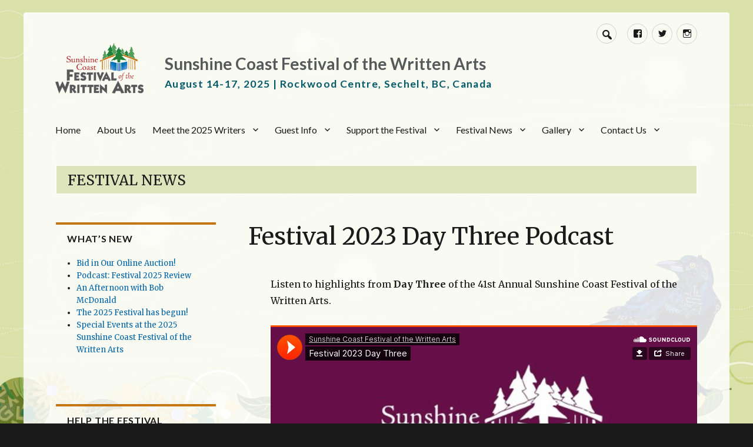

--- FILE ---
content_type: text/html
request_url: https://writersfestival.ca/2023/festival-2023-day-three-podcast/
body_size: 9635
content:
<!DOCTYPE html>
<html lang="en-CA" class="no-js">
<head>
<meta charset="UTF-8">
<meta name="viewport" content="width=device-width, initial-scale=1">
<link rel="profile" href="https://gmpg.org/xfn/11">
<script>(function(html){html.className = html.className.replace(/\bno-js\b/,'js')})(document.documentElement);</script>
<meta name='robots' content='index, follow, max-image-preview:large, max-snippet:-1, max-video-preview:-1' />
<style>img:is([sizes="auto" i], [sizes^="auto," i]) { contain-intrinsic-size: 3000px 1500px }</style>
<script data-no-defer="1" data-ezscrex="false" data-cfasync="false" data-pagespeed-no-defer data-cookieconsent="ignore">
var ctPublicFunctions = {"_ajax_nonce":"aabde90d48","_rest_nonce":"da0ed58360","_ajax_url":"\/site\/wp-admin\/admin-ajax.php","_rest_url":"https:\/\/writersfestival.ca\/wp-json\/","data__cookies_type":"native","data__ajax_type":"rest","data__bot_detector_enabled":0,"data__frontend_data_log_enabled":1,"cookiePrefix":"","wprocket_detected":false,"host_url":"writersfestival.ca","text__ee_click_to_select":"Click to select the whole data","text__ee_original_email":"The complete one is","text__ee_got_it":"Got it","text__ee_blocked":"Blocked","text__ee_cannot_connect":"Cannot connect","text__ee_cannot_decode":"Can not decode email. Unknown reason","text__ee_email_decoder":"CleanTalk email decoder","text__ee_wait_for_decoding":"The magic is on the way!","text__ee_decoding_process":"Please wait a few seconds while we decode the contact data."}
</script>
<script data-no-defer="1" data-ezscrex="false" data-cfasync="false" data-pagespeed-no-defer data-cookieconsent="ignore">
var ctPublic = {"_ajax_nonce":"aabde90d48","settings__forms__check_internal":"0","settings__forms__check_external":"0","settings__forms__force_protection":0,"settings__forms__search_test":"1","settings__data__bot_detector_enabled":0,"settings__sfw__anti_crawler":0,"blog_home":"https:\/\/writersfestival.ca\/","pixel__setting":"0","pixel__enabled":false,"pixel__url":null,"data__email_check_before_post":"1","data__email_check_exist_post":0,"data__cookies_type":"native","data__key_is_ok":true,"data__visible_fields_required":true,"wl_brandname":"Anti-Spam by CleanTalk","wl_brandname_short":"CleanTalk","ct_checkjs_key":"e95a284ccea6887bb6c210f76c328f615824938d344faa9f45535cc60ce955d6","emailEncoderPassKey":"951fe9ee4a82abadc744988eea95c3fc","bot_detector_forms_excluded":"W10=","advancedCacheExists":true,"varnishCacheExists":false,"wc_ajax_add_to_cart":false}
</script>
<!-- This site is optimized with the Yoast SEO plugin v26.1.1 - https://yoast.com/wordpress/plugins/seo/ -->
<title>Festival 2023 Day Three Podcast - Sunshine Coast Festival of the Written Arts</title>
<link rel="canonical" href="https://writersfestival.ca/2023/festival-2023-day-three-podcast/" />
<meta property="og:locale" content="en_US" />
<meta property="og:type" content="article" />
<meta property="og:title" content="Festival 2023 Day Three Podcast - Sunshine Coast Festival of the Written Arts" />
<meta property="og:description" content="Listen to highlights from Day Three of the 41st Annual Sunshine Coast Festival of the Written Arts." />
<meta property="og:url" content="https://writersfestival.ca/2023/festival-2023-day-three-podcast/" />
<meta property="og:site_name" content="Sunshine Coast Festival of the Written Arts" />
<meta property="article:publisher" content="https://www.facebook.com/Sunshine-Coast-Festival-of-the-Written-Arts-118566608180057/?ref=ts" />
<meta property="article:published_time" content="2023-08-20T23:46:53+00:00" />
<meta property="article:modified_time" content="2023-08-26T00:45:38+00:00" />
<meta name="author" content="Marisa Alps" />
<meta name="twitter:card" content="summary_large_image" />
<meta name="twitter:creator" content="@SCFWA" />
<meta name="twitter:site" content="@SCFWA" />
<meta name="twitter:label1" content="Written by" />
<meta name="twitter:data1" content="Marisa Alps" />
<meta name="twitter:label2" content="Est. reading time" />
<meta name="twitter:data2" content="1 minute" />
<script type="application/ld+json" class="yoast-schema-graph">{"@context":"https://schema.org","@graph":[{"@type":"Article","@id":"https://writersfestival.ca/2023/festival-2023-day-three-podcast/#article","isPartOf":{"@id":"https://writersfestival.ca/2023/festival-2023-day-three-podcast/"},"author":{"name":"Marisa Alps","@id":"https://writersfestival.ca/#/schema/person/fd6c50408f7f11511ae3ff4e874f6219"},"headline":"Festival 2023 Day Three Podcast","datePublished":"2023-08-20T23:46:53+00:00","dateModified":"2023-08-26T00:45:38+00:00","mainEntityOfPage":{"@id":"https://writersfestival.ca/2023/festival-2023-day-three-podcast/"},"wordCount":47,"publisher":{"@id":"https://writersfestival.ca/#organization"},"articleSection":["Podcast"],"inLanguage":"en-CA"},{"@type":"WebPage","@id":"https://writersfestival.ca/2023/festival-2023-day-three-podcast/","url":"https://writersfestival.ca/2023/festival-2023-day-three-podcast/","name":"Festival 2023 Day Three Podcast - Sunshine Coast Festival of the Written Arts","isPartOf":{"@id":"https://writersfestival.ca/#website"},"datePublished":"2023-08-20T23:46:53+00:00","dateModified":"2023-08-26T00:45:38+00:00","breadcrumb":{"@id":"https://writersfestival.ca/2023/festival-2023-day-three-podcast/#breadcrumb"},"inLanguage":"en-CA","potentialAction":[{"@type":"ReadAction","target":["https://writersfestival.ca/2023/festival-2023-day-three-podcast/"]}]},{"@type":"BreadcrumbList","@id":"https://writersfestival.ca/2023/festival-2023-day-three-podcast/#breadcrumb","itemListElement":[{"@type":"ListItem","position":1,"name":"Home","item":"https://writersfestival.ca/"},{"@type":"ListItem","position":2,"name":"Festival News","item":"https://writersfestival.ca/festival-news/"},{"@type":"ListItem","position":3,"name":"Festival 2023 Day Three Podcast"}]},{"@type":"WebSite","@id":"https://writersfestival.ca/#website","url":"https://writersfestival.ca/","name":"Sunshine Coast Festival of the Written Arts","description":"August 14-17, 2025 | Rockwood Centre, Sechelt, BC, Canada","publisher":{"@id":"https://writersfestival.ca/#organization"},"potentialAction":[{"@type":"SearchAction","target":{"@type":"EntryPoint","urlTemplate":"https://writersfestival.ca/?s={search_term_string}"},"query-input":{"@type":"PropertyValueSpecification","valueRequired":true,"valueName":"search_term_string"}}],"inLanguage":"en-CA"},{"@type":"Organization","@id":"https://writersfestival.ca/#organization","name":"Sunshine Coast Festival of the Written Arts","url":"https://writersfestival.ca/","logo":{"@type":"ImageObject","inLanguage":"en-CA","@id":"https://writersfestival.ca/#/schema/logo/image/","url":"https://writersfestival.ca/site/wp-content/uploads/2017/04/logo2013.png","contentUrl":"https://writersfestival.ca/site/wp-content/uploads/2017/04/logo2013.png","width":293,"height":169,"caption":"Sunshine Coast Festival of the Written Arts"},"image":{"@id":"https://writersfestival.ca/#/schema/logo/image/"},"sameAs":["https://www.facebook.com/Sunshine-Coast-Festival-of-the-Written-Arts-118566608180057/?ref=ts","https://x.com/SCFWA"]},{"@type":"Person","@id":"https://writersfestival.ca/#/schema/person/fd6c50408f7f11511ae3ff4e874f6219","name":"Marisa Alps","image":{"@type":"ImageObject","inLanguage":"en-CA","@id":"https://writersfestival.ca/#/schema/person/image/","url":"https://secure.gravatar.com/avatar/8d0aff1b00ab98483a8af21b3dd393cef7be86ca48f517ab7c73a2d39cee23a0?s=96&d=identicon&r=g","contentUrl":"https://secure.gravatar.com/avatar/8d0aff1b00ab98483a8af21b3dd393cef7be86ca48f517ab7c73a2d39cee23a0?s=96&d=identicon&r=g","caption":"Marisa Alps"}}]}</script>
<!-- / Yoast SEO plugin. -->
<link rel='dns-prefetch' href='//fonts.googleapis.com' />
<link rel="alternate" type="application/rss+xml" title="Sunshine Coast Festival of the Written Arts &raquo; Feed" href="https://writersfestival.ca/feed/" />
<link rel="alternate" type="application/rss+xml" title="Sunshine Coast Festival of the Written Arts &raquo; Comments Feed" href="https://writersfestival.ca/comments/feed/" />
<link rel='stylesheet' id='wp-block-library-css' href='//writersfestival.ca/site/wp-content/cache/wpfc-minified/9lvyl402/8f7i1.css' media='all' />
<style id='wp-block-library-theme-inline-css'>
.wp-block-audio :where(figcaption){color:#555;font-size:13px;text-align:center}.is-dark-theme .wp-block-audio :where(figcaption){color:#ffffffa6}.wp-block-audio{margin:0 0 1em}.wp-block-code{border:1px solid #ccc;border-radius:4px;font-family:Menlo,Consolas,monaco,monospace;padding:.8em 1em}.wp-block-embed :where(figcaption){color:#555;font-size:13px;text-align:center}.is-dark-theme .wp-block-embed :where(figcaption){color:#ffffffa6}.wp-block-embed{margin:0 0 1em}.blocks-gallery-caption{color:#555;font-size:13px;text-align:center}.is-dark-theme .blocks-gallery-caption{color:#ffffffa6}:root :where(.wp-block-image figcaption){color:#555;font-size:13px;text-align:center}.is-dark-theme :root :where(.wp-block-image figcaption){color:#ffffffa6}.wp-block-image{margin:0 0 1em}.wp-block-pullquote{border-bottom:4px solid;border-top:4px solid;color:currentColor;margin-bottom:1.75em}.wp-block-pullquote cite,.wp-block-pullquote footer,.wp-block-pullquote__citation{color:currentColor;font-size:.8125em;font-style:normal;text-transform:uppercase}.wp-block-quote{border-left:.25em solid;margin:0 0 1.75em;padding-left:1em}.wp-block-quote cite,.wp-block-quote footer{color:currentColor;font-size:.8125em;font-style:normal;position:relative}.wp-block-quote:where(.has-text-align-right){border-left:none;border-right:.25em solid;padding-left:0;padding-right:1em}.wp-block-quote:where(.has-text-align-center){border:none;padding-left:0}.wp-block-quote.is-large,.wp-block-quote.is-style-large,.wp-block-quote:where(.is-style-plain){border:none}.wp-block-search .wp-block-search__label{font-weight:700}.wp-block-search__button{border:1px solid #ccc;padding:.375em .625em}:where(.wp-block-group.has-background){padding:1.25em 2.375em}.wp-block-separator.has-css-opacity{opacity:.4}.wp-block-separator{border:none;border-bottom:2px solid;margin-left:auto;margin-right:auto}.wp-block-separator.has-alpha-channel-opacity{opacity:1}.wp-block-separator:not(.is-style-wide):not(.is-style-dots){width:100px}.wp-block-separator.has-background:not(.is-style-dots){border-bottom:none;height:1px}.wp-block-separator.has-background:not(.is-style-wide):not(.is-style-dots){height:2px}.wp-block-table{margin:0 0 1em}.wp-block-table td,.wp-block-table th{word-break:normal}.wp-block-table :where(figcaption){color:#555;font-size:13px;text-align:center}.is-dark-theme .wp-block-table :where(figcaption){color:#ffffffa6}.wp-block-video :where(figcaption){color:#555;font-size:13px;text-align:center}.is-dark-theme .wp-block-video :where(figcaption){color:#ffffffa6}.wp-block-video{margin:0 0 1em}:root :where(.wp-block-template-part.has-background){margin-bottom:0;margin-top:0;padding:1.25em 2.375em}
</style>
<style id='classic-theme-styles-inline-css'>
/*! This file is auto-generated */
.wp-block-button__link{color:#fff;background-color:#32373c;border-radius:9999px;box-shadow:none;text-decoration:none;padding:calc(.667em + 2px) calc(1.333em + 2px);font-size:1.125em}.wp-block-file__button{background:#32373c;color:#fff;text-decoration:none}
</style>
<style id='global-styles-inline-css'>
:root{--wp--preset--aspect-ratio--square: 1;--wp--preset--aspect-ratio--4-3: 4/3;--wp--preset--aspect-ratio--3-4: 3/4;--wp--preset--aspect-ratio--3-2: 3/2;--wp--preset--aspect-ratio--2-3: 2/3;--wp--preset--aspect-ratio--16-9: 16/9;--wp--preset--aspect-ratio--9-16: 9/16;--wp--preset--color--black: #000000;--wp--preset--color--cyan-bluish-gray: #abb8c3;--wp--preset--color--white: #FFFFFF;--wp--preset--color--pale-pink: #f78da7;--wp--preset--color--vivid-red: #cf2e2e;--wp--preset--color--luminous-vivid-orange: #ff6900;--wp--preset--color--luminous-vivid-amber: #fcb900;--wp--preset--color--light-green-cyan: #7bdcb5;--wp--preset--color--vivid-green-cyan: #00d084;--wp--preset--color--pale-cyan-blue: #8ed1fc;--wp--preset--color--vivid-cyan-blue: #0693e3;--wp--preset--color--vivid-purple: #9b51e0;--wp--preset--color--teal: #005a6a;--wp--preset--color--turq: #03b3cb;--wp--preset--color--blue: #0061ae;--wp--preset--color--red: #BD171D;--wp--preset--color--green: #23813a;--wp--preset--color--ltgreen: #83B68E;--wp--preset--color--brown: #C67411;--wp--preset--color--transparent: #F6F6F6;--wp--preset--gradient--vivid-cyan-blue-to-vivid-purple: linear-gradient(135deg,rgba(6,147,227,1) 0%,rgb(155,81,224) 100%);--wp--preset--gradient--light-green-cyan-to-vivid-green-cyan: linear-gradient(135deg,rgb(122,220,180) 0%,rgb(0,208,130) 100%);--wp--preset--gradient--luminous-vivid-amber-to-luminous-vivid-orange: linear-gradient(135deg,rgba(252,185,0,1) 0%,rgba(255,105,0,1) 100%);--wp--preset--gradient--luminous-vivid-orange-to-vivid-red: linear-gradient(135deg,rgba(255,105,0,1) 0%,rgb(207,46,46) 100%);--wp--preset--gradient--very-light-gray-to-cyan-bluish-gray: linear-gradient(135deg,rgb(238,238,238) 0%,rgb(169,184,195) 100%);--wp--preset--gradient--cool-to-warm-spectrum: linear-gradient(135deg,rgb(74,234,220) 0%,rgb(151,120,209) 20%,rgb(207,42,186) 40%,rgb(238,44,130) 60%,rgb(251,105,98) 80%,rgb(254,248,76) 100%);--wp--preset--gradient--blush-light-purple: linear-gradient(135deg,rgb(255,206,236) 0%,rgb(152,150,240) 100%);--wp--preset--gradient--blush-bordeaux: linear-gradient(135deg,rgb(254,205,165) 0%,rgb(254,45,45) 50%,rgb(107,0,62) 100%);--wp--preset--gradient--luminous-dusk: linear-gradient(135deg,rgb(255,203,112) 0%,rgb(199,81,192) 50%,rgb(65,88,208) 100%);--wp--preset--gradient--pale-ocean: linear-gradient(135deg,rgb(255,245,203) 0%,rgb(182,227,212) 50%,rgb(51,167,181) 100%);--wp--preset--gradient--electric-grass: linear-gradient(135deg,rgb(202,248,128) 0%,rgb(113,206,126) 100%);--wp--preset--gradient--midnight: linear-gradient(135deg,rgb(2,3,129) 0%,rgb(40,116,252) 100%);--wp--preset--font-size--small: 13px;--wp--preset--font-size--medium: 20px;--wp--preset--font-size--large: 36px;--wp--preset--font-size--x-large: 42px;--wp--preset--spacing--20: 0.44rem;--wp--preset--spacing--30: 0.67rem;--wp--preset--spacing--40: 1rem;--wp--preset--spacing--50: 1.5rem;--wp--preset--spacing--60: 2.25rem;--wp--preset--spacing--70: 3.38rem;--wp--preset--spacing--80: 5.06rem;--wp--preset--shadow--natural: 6px 6px 9px rgba(0, 0, 0, 0.2);--wp--preset--shadow--deep: 12px 12px 50px rgba(0, 0, 0, 0.4);--wp--preset--shadow--sharp: 6px 6px 0px rgba(0, 0, 0, 0.2);--wp--preset--shadow--outlined: 6px 6px 0px -3px rgba(255, 255, 255, 1), 6px 6px rgba(0, 0, 0, 1);--wp--preset--shadow--crisp: 6px 6px 0px rgba(0, 0, 0, 1);}:where(.is-layout-flex){gap: 0.5em;}:where(.is-layout-grid){gap: 0.5em;}body .is-layout-flex{display: flex;}.is-layout-flex{flex-wrap: wrap;align-items: center;}.is-layout-flex > :is(*, div){margin: 0;}body .is-layout-grid{display: grid;}.is-layout-grid > :is(*, div){margin: 0;}:where(.wp-block-columns.is-layout-flex){gap: 2em;}:where(.wp-block-columns.is-layout-grid){gap: 2em;}:where(.wp-block-post-template.is-layout-flex){gap: 1.25em;}:where(.wp-block-post-template.is-layout-grid){gap: 1.25em;}.has-black-color{color: var(--wp--preset--color--black) !important;}.has-cyan-bluish-gray-color{color: var(--wp--preset--color--cyan-bluish-gray) !important;}.has-white-color{color: var(--wp--preset--color--white) !important;}.has-pale-pink-color{color: var(--wp--preset--color--pale-pink) !important;}.has-vivid-red-color{color: var(--wp--preset--color--vivid-red) !important;}.has-luminous-vivid-orange-color{color: var(--wp--preset--color--luminous-vivid-orange) !important;}.has-luminous-vivid-amber-color{color: var(--wp--preset--color--luminous-vivid-amber) !important;}.has-light-green-cyan-color{color: var(--wp--preset--color--light-green-cyan) !important;}.has-vivid-green-cyan-color{color: var(--wp--preset--color--vivid-green-cyan) !important;}.has-pale-cyan-blue-color{color: var(--wp--preset--color--pale-cyan-blue) !important;}.has-vivid-cyan-blue-color{color: var(--wp--preset--color--vivid-cyan-blue) !important;}.has-vivid-purple-color{color: var(--wp--preset--color--vivid-purple) !important;}.has-black-background-color{background-color: var(--wp--preset--color--black) !important;}.has-cyan-bluish-gray-background-color{background-color: var(--wp--preset--color--cyan-bluish-gray) !important;}.has-white-background-color{background-color: var(--wp--preset--color--white) !important;}.has-pale-pink-background-color{background-color: var(--wp--preset--color--pale-pink) !important;}.has-vivid-red-background-color{background-color: var(--wp--preset--color--vivid-red) !important;}.has-luminous-vivid-orange-background-color{background-color: var(--wp--preset--color--luminous-vivid-orange) !important;}.has-luminous-vivid-amber-background-color{background-color: var(--wp--preset--color--luminous-vivid-amber) !important;}.has-light-green-cyan-background-color{background-color: var(--wp--preset--color--light-green-cyan) !important;}.has-vivid-green-cyan-background-color{background-color: var(--wp--preset--color--vivid-green-cyan) !important;}.has-pale-cyan-blue-background-color{background-color: var(--wp--preset--color--pale-cyan-blue) !important;}.has-vivid-cyan-blue-background-color{background-color: var(--wp--preset--color--vivid-cyan-blue) !important;}.has-vivid-purple-background-color{background-color: var(--wp--preset--color--vivid-purple) !important;}.has-black-border-color{border-color: var(--wp--preset--color--black) !important;}.has-cyan-bluish-gray-border-color{border-color: var(--wp--preset--color--cyan-bluish-gray) !important;}.has-white-border-color{border-color: var(--wp--preset--color--white) !important;}.has-pale-pink-border-color{border-color: var(--wp--preset--color--pale-pink) !important;}.has-vivid-red-border-color{border-color: var(--wp--preset--color--vivid-red) !important;}.has-luminous-vivid-orange-border-color{border-color: var(--wp--preset--color--luminous-vivid-orange) !important;}.has-luminous-vivid-amber-border-color{border-color: var(--wp--preset--color--luminous-vivid-amber) !important;}.has-light-green-cyan-border-color{border-color: var(--wp--preset--color--light-green-cyan) !important;}.has-vivid-green-cyan-border-color{border-color: var(--wp--preset--color--vivid-green-cyan) !important;}.has-pale-cyan-blue-border-color{border-color: var(--wp--preset--color--pale-cyan-blue) !important;}.has-vivid-cyan-blue-border-color{border-color: var(--wp--preset--color--vivid-cyan-blue) !important;}.has-vivid-purple-border-color{border-color: var(--wp--preset--color--vivid-purple) !important;}.has-vivid-cyan-blue-to-vivid-purple-gradient-background{background: var(--wp--preset--gradient--vivid-cyan-blue-to-vivid-purple) !important;}.has-light-green-cyan-to-vivid-green-cyan-gradient-background{background: var(--wp--preset--gradient--light-green-cyan-to-vivid-green-cyan) !important;}.has-luminous-vivid-amber-to-luminous-vivid-orange-gradient-background{background: var(--wp--preset--gradient--luminous-vivid-amber-to-luminous-vivid-orange) !important;}.has-luminous-vivid-orange-to-vivid-red-gradient-background{background: var(--wp--preset--gradient--luminous-vivid-orange-to-vivid-red) !important;}.has-very-light-gray-to-cyan-bluish-gray-gradient-background{background: var(--wp--preset--gradient--very-light-gray-to-cyan-bluish-gray) !important;}.has-cool-to-warm-spectrum-gradient-background{background: var(--wp--preset--gradient--cool-to-warm-spectrum) !important;}.has-blush-light-purple-gradient-background{background: var(--wp--preset--gradient--blush-light-purple) !important;}.has-blush-bordeaux-gradient-background{background: var(--wp--preset--gradient--blush-bordeaux) !important;}.has-luminous-dusk-gradient-background{background: var(--wp--preset--gradient--luminous-dusk) !important;}.has-pale-ocean-gradient-background{background: var(--wp--preset--gradient--pale-ocean) !important;}.has-electric-grass-gradient-background{background: var(--wp--preset--gradient--electric-grass) !important;}.has-midnight-gradient-background{background: var(--wp--preset--gradient--midnight) !important;}.has-small-font-size{font-size: var(--wp--preset--font-size--small) !important;}.has-medium-font-size{font-size: var(--wp--preset--font-size--medium) !important;}.has-large-font-size{font-size: var(--wp--preset--font-size--large) !important;}.has-x-large-font-size{font-size: var(--wp--preset--font-size--x-large) !important;}
:where(.wp-block-post-template.is-layout-flex){gap: 1.25em;}:where(.wp-block-post-template.is-layout-grid){gap: 1.25em;}
:where(.wp-block-columns.is-layout-flex){gap: 2em;}:where(.wp-block-columns.is-layout-grid){gap: 2em;}
:root :where(.wp-block-pullquote){font-size: 1.5em;line-height: 1.6;}
</style>
<link rel='stylesheet' id='cleantalk-public-css-css' href='//writersfestival.ca/site/wp-content/cache/wpfc-minified/g28m23oa/8f7i1.css' media='all' />
<link rel='stylesheet' id='cleantalk-email-decoder-css-css' href='//writersfestival.ca/site/wp-content/cache/wpfc-minified/kni4q7v3/8f7i1.css' media='all' />
<link rel='stylesheet' id='venobox-css-css' href='//writersfestival.ca/site/wp-content/cache/wpfc-minified/6o6souzz/8f7i1.css' media='all' />
<link rel='stylesheet' id='twentysixteen-style-css' href='//writersfestival.ca/site/wp-content/cache/wpfc-minified/g5niomsp/8f7i1.css' media='all' />
<link rel='stylesheet' id='fowa2017-style-css' href='//writersfestival.ca/site/wp-content/cache/wpfc-minified/dqn8td21/8f7i1.css' media='all' />
<link rel='stylesheet' id='twentysixteen-block-style-css' href='//writersfestival.ca/site/wp-content/cache/wpfc-minified/mkwby3er/8f7i1.css' media='all' />
<link rel='stylesheet' id='fowa2017-block-style-css' href='//writersfestival.ca/site/wp-content/cache/wpfc-minified/eepbv4mw/8f7i1.css' media='all' />
<link rel='stylesheet' id='twentysixteen-fonts-css' href='https://fonts.googleapis.com/css?family=Merriweather%3A400%2C700%2C900%2C400italic%2C700italic%2C900italic%7CLato%3A400%2C700%2C900%7CInconsolata%3A400&#038;subset=latin%2Clatin-ext' media='all' />
<link rel='stylesheet' id='genericons-css' href='//writersfestival.ca/site/wp-content/cache/wpfc-minified/e2j2ueos/8f7i1.css' media='all' />
<!--[if lt IE 10]>
<link rel='stylesheet' id='twentysixteen-ie-css' href='//writersfestival.ca/site/wp-content/cache/wpfc-minified/kndylraf/8f7i1.css' media='all' />
<![endif]-->
<!--[if lt IE 9]>
<link rel='stylesheet' id='twentysixteen-ie8-css' href='//writersfestival.ca/site/wp-content/cache/wpfc-minified/1emsuccp/8f7i1.css' media='all' />
<![endif]-->
<!--[if lt IE 8]>
<link rel='stylesheet' id='twentysixteen-ie7-css' href='//writersfestival.ca/site/wp-content/cache/wpfc-minified/etynj1e2/8f7i1.css' media='all' />
<![endif]-->
<link rel='stylesheet' id='dashicons-css' href='//writersfestival.ca/site/wp-content/cache/wpfc-minified/1rprjw1z/8f7i1.css' media='all' />
<script src="https://writersfestival.ca/site/wp-content/plugins/cleantalk-spam-protect/js/apbct-public-bundle_gathering.min.js?ver=6.65_1759441341" id="apbct-public-bundle_gathering.min-js-js"></script>
<script src="https://writersfestival.ca/site/wp-includes/js/jquery/jquery.min.js?ver=3.7.1" id="jquery-core-js"></script>
<script src="https://writersfestival.ca/site/wp-includes/js/jquery/jquery-migrate.min.js?ver=3.4.1" id="jquery-migrate-js"></script>
<!--[if lt IE 9]>
<script src="https://writersfestival.ca/site/wp-content/themes/twentysixteen/js/html5.js?ver=3.7.3" id="twentysixteen-html5-js"></script>
<![endif]-->
<script id="twentysixteen-script-js-extra">
var screenReaderText = {"expand":"expand child menu","collapse":"collapse child menu"};
</script>
<script src="https://writersfestival.ca/site/wp-content/themes/twentysixteen/js/functions.js?ver=20230629" id="twentysixteen-script-js" defer data-wp-strategy="defer"></script>
<link rel="https://api.w.org/" href="https://writersfestival.ca/wp-json/" /><link rel="alternate" title="JSON" type="application/json" href="https://writersfestival.ca/wp-json/wp/v2/posts/10708" /><link rel="EditURI" type="application/rsd+xml" title="RSD" href="https://writersfestival.ca/site/xmlrpc.php?rsd" />
<link rel="alternate" title="oEmbed (JSON)" type="application/json+oembed" href="https://writersfestival.ca/wp-json/oembed/1.0/embed?url=https%3A%2F%2Fwritersfestival.ca%2F2023%2Ffestival-2023-day-three-podcast%2F" />
<link rel="alternate" title="oEmbed (XML)" type="text/xml+oembed" href="https://writersfestival.ca/wp-json/oembed/1.0/embed?url=https%3A%2F%2Fwritersfestival.ca%2F2023%2Ffestival-2023-day-three-podcast%2F&#038;format=xml" />
<style id="custom-background-css">
body.custom-background { background-image: url("https://writersfestival.ca/site/wp-content/uploads/2025/05/fowabg2025.jpg"); background-position: center bottom; background-size: cover; background-repeat: no-repeat; background-attachment: fixed; }
</style>
<link rel="icon" href="https://writersfestival.ca/site/wp-content/uploads/2018/05/cropped-site-identity-32x32.png" sizes="32x32" />
<link rel="icon" href="https://writersfestival.ca/site/wp-content/uploads/2018/05/cropped-site-identity-192x192.png" sizes="192x192" />
<link rel="apple-touch-icon" href="https://writersfestival.ca/site/wp-content/uploads/2018/05/cropped-site-identity-180x180.png" />
<meta name="msapplication-TileImage" content="https://writersfestival.ca/site/wp-content/uploads/2018/05/cropped-site-identity-270x270.png" />
</head>
<body data-rsssl=1 class="wp-singular post-template-default single single-post postid-10708 single-format-standard custom-background wp-custom-logo wp-embed-responsive wp-theme-twentysixteen wp-child-theme-fowa2017 metaslider-plugin custom-background-image group-blog">
<div id="page" class="site">
<div class="site-inner">
<a class="skip-link screen-reader-text" href="#content">Skip to content</a>
<header id="masthead" class="site-header" role="banner">
<div class="site-header-main">
<div class="site-branding">
<a href="https://writersfestival.ca/" class="custom-logo-link" rel="home"><img width="240" height="240" src="https://writersfestival.ca/site/wp-content/uploads/2018/05/site-logo-2018.png" class="custom-logo" alt="Sunshine Coast Festival of the Written Arts" decoding="async" fetchpriority="high" /></a>						<p class="site-title"><a href="https://writersfestival.ca/" rel="home">Sunshine Coast Festival of the Written Arts</a></p>
<p class="site-description">August 14-17, 2025 | Rockwood Centre, Sechelt, BC, Canada</p>
<div class="my-tools">
<div class="my-search"><a class="venobox" data-vbtype="inline" title="Search" href="#inline-search"><span class="dashicons dashicons-search"></span></a></div>
</div>
<nav id="social-navigation" class="social-navigation" role="navigation" aria-label="Social Links Menu">
<div class="menu-social-media-container"><ul id="menu-social-media" class="social-links-menu"><li id="menu-item-70" class="menu-item menu-item-type-custom menu-item-object-custom menu-item-70"><a target="_blank" href="https://www.facebook.com/SCWrittenArts"><span class="screen-reader-text">Facebook</span></a></li>
<li id="menu-item-71" class="menu-item menu-item-type-custom menu-item-object-custom menu-item-71"><a target="_blank" href="https://twitter.com/scwrittenarts"><span class="screen-reader-text">Twitter</span></a></li>
<li id="menu-item-10613" class="menu-item menu-item-type-custom menu-item-object-custom menu-item-10613"><a target="_blank" href="https://www.instagram.com/scwrittenarts/"><span class="screen-reader-text">Instagram</span></a></li>
</ul></div>					</nav><!-- .social-navigation -->
</div><!-- .site-branding -->
<button id="menu-toggle" class="menu-toggle">Menu</button>
<div id="site-header-menu" class="site-header-menu">
<nav id="site-navigation" class="main-navigation" role="navigation" aria-label="Primary Menu">
<div class="menu-main-nav-container"><ul id="menu-main-nav" class="primary-menu"><li id="menu-item-15" class="menu-item menu-item-type-post_type menu-item-object-page menu-item-home menu-item-15"><a href="https://writersfestival.ca/">Home</a></li>
<li id="menu-item-122" class="menu-item menu-item-type-post_type menu-item-object-page menu-item-122"><a href="https://writersfestival.ca/welcome/">About Us</a></li>
<li id="menu-item-14" class="menu-item menu-item-type-post_type menu-item-object-page menu-item-has-children menu-item-14"><a href="https://writersfestival.ca/writers-list/">Meet the 2025 Writers</a>
<ul class="sub-menu">
<li id="menu-item-93" class="menu-item menu-item-type-post_type menu-item-object-page menu-item-93"><a href="https://writersfestival.ca/writers-list/">Writer Bios</a></li>
<li id="menu-item-50" class="menu-item menu-item-type-post_type menu-item-object-page menu-item-50"><a href="https://writersfestival.ca/writers-list/past-festival-line-ups/">Past Festival Line-Ups</a></li>
</ul>
</li>
<li id="menu-item-13" class="menu-item menu-item-type-post_type menu-item-object-page menu-item-has-children menu-item-13"><a href="https://writersfestival.ca/guest-information/">Guest Info</a>
<ul class="sub-menu">
<li id="menu-item-90" class="menu-item menu-item-type-post_type menu-item-object-page menu-item-90"><a href="https://writersfestival.ca/guest-information/">Ticket Sales and General Info</a></li>
<li id="menu-item-43" class="menu-item menu-item-type-post_type menu-item-object-page menu-item-43"><a href="https://writersfestival.ca/guest-information/venue-rockwood-centre/">The Venue: Rockwood Centre</a></li>
<li id="menu-item-44" class="menu-item menu-item-type-post_type menu-item-object-page menu-item-44"><a href="https://writersfestival.ca/guest-information/location-maps/">Location and Maps</a></li>
</ul>
</li>
<li id="menu-item-7861" class="menu-item menu-item-type-post_type menu-item-object-page menu-item-has-children menu-item-7861"><a href="https://writersfestival.ca/acknowledgements/support-festival/">Support the Festival</a>
<ul class="sub-menu">
<li id="menu-item-23" class="menu-item menu-item-type-post_type menu-item-object-page menu-item-23"><a href="https://writersfestival.ca/acknowledgements/support-festival/">How You Can Support Us</a></li>
<li id="menu-item-91" class="menu-item menu-item-type-post_type menu-item-object-page menu-item-91"><a href="https://writersfestival.ca/acknowledgements/">Sponsors &#038; Donors</a></li>
<li id="menu-item-7837" class="menu-item menu-item-type-post_type menu-item-object-page menu-item-7837"><a href="https://writersfestival.ca/acknowledgements/donor-wall/">Legacy of Literacy Donor Wall</a></li>
<li id="menu-item-9504" class="menu-item menu-item-type-post_type menu-item-object-page menu-item-9504"><a href="https://writersfestival.ca/acknowledgements/donation-form/">Donation Form</a></li>
<li id="menu-item-10933" class="menu-item menu-item-type-custom menu-item-object-custom menu-item-10933"><a target="_blank" href="https://revenue-can.keela.co/subscription-2024">Subscribe to the Festival</a></li>
<li id="menu-item-9497" class="menu-item menu-item-type-post_type menu-item-object-page menu-item-9497"><a href="https://writersfestival.ca/acknowledgements/volunteer/">Volunteer</a></li>
</ul>
</li>
<li id="menu-item-29" class="menu-item menu-item-type-post_type menu-item-object-page current_page_parent menu-item-has-children menu-item-29"><a href="https://writersfestival.ca/festival-news/">Festival News</a>
<ul class="sub-menu">
<li id="menu-item-92" class="menu-item menu-item-type-post_type menu-item-object-page current_page_parent menu-item-92"><a href="https://writersfestival.ca/festival-news/">What&#8217;s Happening</a></li>
<li id="menu-item-6651" class="menu-item menu-item-type-taxonomy menu-item-object-category current-post-ancestor current-menu-parent current-post-parent menu-item-6651"><a href="https://writersfestival.ca/category/podcast/">Podcasts</a></li>
<li id="menu-item-30" class="menu-item menu-item-type-post_type menu-item-object-page menu-item-30"><a href="https://writersfestival.ca/festival-news/special-events/">Special Events</a></li>
<li id="menu-item-57" class="menu-item menu-item-type-post_type menu-item-object-page menu-item-57"><a href="https://writersfestival.ca/festival-news/celebration-authors-books-community-cabc/">Celebration of Authors, Books and Community (CABC)</a></li>
</ul>
</li>
<li id="menu-item-69" class="menu-item menu-item-type-post_type menu-item-object-page menu-item-has-children menu-item-69"><a href="https://writersfestival.ca/photo-gallery/">Gallery</a>
<ul class="sub-menu">
<li id="menu-item-392" class="menu-item menu-item-type-post_type menu-item-object-page menu-item-392"><a href="https://writersfestival.ca/photo-gallery/">All Photo Galleries</a></li>
<li id="menu-item-11345" class="menu-item menu-item-type-post_type menu-item-object-page menu-item-11345"><a href="https://writersfestival.ca/photo-gallery/photo-gallery-2024/">Photo Gallery 2024</a></li>
<li id="menu-item-10885" class="menu-item menu-item-type-post_type menu-item-object-page menu-item-10885"><a href="https://writersfestival.ca/photo-gallery/photo-gallery-2023/">Photo Gallery 2023</a></li>
<li id="menu-item-10717" class="menu-item menu-item-type-post_type menu-item-object-page menu-item-10717"><a href="https://writersfestival.ca/photo-gallery/photo-gallery-2022/">Photo Gallery 2022</a></li>
<li id="menu-item-5790" class="menu-item menu-item-type-post_type menu-item-object-page menu-item-5790"><a href="https://writersfestival.ca/photo-gallery/photo-gallery-2019/">Photo Gallery 2019</a></li>
<li id="menu-item-1647" class="menu-item menu-item-type-post_type menu-item-object-page menu-item-1647"><a href="https://writersfestival.ca/photo-gallery/photo-gallery-2018/">Photo Gallery 2018</a></li>
<li id="menu-item-594" class="menu-item menu-item-type-post_type menu-item-object-page menu-item-594"><a href="https://writersfestival.ca/photo-gallery/photo-gallery-2017/">Photo Gallery 2017</a></li>
<li id="menu-item-295" class="menu-item menu-item-type-post_type menu-item-object-page menu-item-295"><a href="https://writersfestival.ca/photo-gallery/photo-gallery-2016/">Photo Gallery 2016</a></li>
<li id="menu-item-387" class="menu-item menu-item-type-post_type menu-item-object-page menu-item-387"><a href="https://writersfestival.ca/photo-gallery/photo-gallery-2015-1/">Photo Gallery 2015-1</a></li>
<li id="menu-item-386" class="menu-item menu-item-type-post_type menu-item-object-page menu-item-386"><a href="https://writersfestival.ca/photo-gallery/photo-gallery-2015-2/">Photo Gallery 2015-2</a></li>
</ul>
</li>
<li id="menu-item-62" class="menu-item menu-item-type-post_type menu-item-object-page menu-item-has-children menu-item-62"><a href="https://writersfestival.ca/contact-us/">Contact Us</a>
<ul class="sub-menu">
<li id="menu-item-168" class="menu-item menu-item-type-post_type menu-item-object-page menu-item-168"><a href="https://writersfestival.ca/contact-us/">Festival Office Info</a></li>
<li id="menu-item-63" class="menu-item menu-item-type-post_type menu-item-object-page menu-item-63"><a href="https://writersfestival.ca/contact-us/guidelines-writers-publishers/">Guidelines for Writers and Publishers</a></li>
<li id="menu-item-7754" class="menu-item menu-item-type-custom menu-item-object-custom menu-item-7754"><a href="https://eepurl.com/mSGO5">Sign up for Digital Newsletter</a></li>
</ul>
</li>
</ul></div>							</nav><!-- .main-navigation -->
</div><!-- .site-header-menu -->
</div><!-- .site-header-main -->
</header><!-- .site-header -->
<div id="content" class="site-content">
<header class="section-header">
<h2 class="entry-title"><a href="https://writersfestival.ca/festival-news/">Festival News</a></h2>
</header>
<div id="primary" class="content-area">
<main id="main" class="site-main" role="main">
<article id="post-10708" class="post-10708 post type-post status-publish format-standard hentry category-podcast">
<header class="entry-header">
<h1 class="entry-title">Festival 2023 Day Three Podcast</h1>	</header><!-- .entry-header -->
<div class="entry-content">
<p>Listen to highlights from <strong>Day Three </strong>of the 41st Annual Sunshine Coast Festival of the Written Arts. </p>
<figure class="wp-block-embed is-type-rich is-provider-soundcloud wp-block-embed-soundcloud"><div class="wp-block-embed__wrapper">
<iframe title="Festival 2023 Day Three by Sunshine Coast Festival of the Written Arts" width="840" height="400" scrolling="no" frameborder="no" src="https://w.soundcloud.com/player/?visual=true&#038;url=https%3A%2F%2Fapi.soundcloud.com%2Ftracks%2F1597387206&#038;show_artwork=true&#038;maxheight=1000&#038;maxwidth=840"></iframe>
</div></figure>
</div><!-- .entry-content -->
<footer class="entry-footer">
<span class="posted-on">Posted <a href="https://writersfestival.ca/2023/festival-2023-day-three-podcast/" rel="bookmark"><time class="entry-date published" datetime="2023-08-20T16:46:53-07:00">August 20, 2023</time><time class="updated" datetime="2023-08-25T17:45:38-07:00">August 25, 2023</time></a></span><span class="cat-links"><strong>Categories:</strong> <a href="https://writersfestival.ca/category/podcast/" rel="category tag">Podcast</a></span>			</footer><!-- .entry-footer -->
</article><!-- #post-## -->
<nav class="navigation post-navigation" aria-label="Posts">
<h2 class="screen-reader-text">Post navigation</h2>
<div class="nav-links"><div class="nav-previous"><a href="https://writersfestival.ca/2023/festival-2023-day-two-podcast/" rel="prev"><span class="meta-nav" aria-hidden="true">Previous</span> <span class="screen-reader-text">Previous post:</span> <span class="post-title">Festival 2023 Day Two Podcast</span></a></div><div class="nav-next"><a href="https://writersfestival.ca/2023/2023-festival-survey/" rel="next"><span class="meta-nav" aria-hidden="true">Next</span> <span class="screen-reader-text">Next post:</span> <span class="post-title">2023 Festival Survey</span></a></div></div>
</nav>
</main><!-- .site-main -->
</div><!-- .content-area -->
<aside id="secondary" class="sidebar widget-area">
<section id="recent-posts-2" class="widget widget_recent_entries">
<h2 class="widget-title">What&#8217;s New</h2><nav aria-label="What&#8217;s New">
<ul>
<li>
<a href="https://writersfestival.ca/2025/bid-in-our-online-auction/">Bid in Our Online Auction!</a>
</li>
<li>
<a href="https://writersfestival.ca/2025/podcast-festival-2025-review/">Podcast: Festival 2025 Review</a>
</li>
<li>
<a href="https://writersfestival.ca/2025/an-afternoon-with-bob-mcdonald/">An Afternoon with Bob McDonald</a>
</li>
<li>
<a href="https://writersfestival.ca/2025/the-2025-festival-has-begun/">The 2025 Festival has begun!</a>
</li>
<li>
<a href="https://writersfestival.ca/2025/event-a/">Special Events at the 2025 Sunshine Coast Festival of the Written Arts</a>
</li>
</ul>
</nav></section><section id="block-2" class="widget widget_block"><h2 class="widget-title">Help the Festival</h2><div class="wp-widget-group__inner-blocks">
<div class="wp-block-buttons is-content-justification-center is-layout-flex wp-container-core-buttons-is-layout-16018d1d wp-block-buttons-is-layout-flex">
<div class="wp-block-button"><a class="wp-block-button__link" href="https://writersfestival.ca/acknowledgements/donation-form/">Donate Now</a></div>
</div>
</div></section>	</aside><!-- .sidebar .widget-area -->

</div><!-- .site-content -->
<footer id="colophon" class="site-footer" role="contentinfo">
<nav class="main-navigation" role="navigation" aria-label="Footer Primary Menu">
<div class="menu-main-nav-container"><ul id="menu-main-nav-1" class="primary-menu"><li class="menu-item menu-item-type-post_type menu-item-object-page menu-item-home menu-item-15"><a href="https://writersfestival.ca/">Home</a></li>
<li class="menu-item menu-item-type-post_type menu-item-object-page menu-item-122"><a href="https://writersfestival.ca/welcome/">About Us</a></li>
<li class="menu-item menu-item-type-post_type menu-item-object-page menu-item-has-children menu-item-14"><a href="https://writersfestival.ca/writers-list/">Meet the 2025 Writers</a>
<ul class="sub-menu">
<li class="menu-item menu-item-type-post_type menu-item-object-page menu-item-93"><a href="https://writersfestival.ca/writers-list/">Writer Bios</a></li>
<li class="menu-item menu-item-type-post_type menu-item-object-page menu-item-50"><a href="https://writersfestival.ca/writers-list/past-festival-line-ups/">Past Festival Line-Ups</a></li>
</ul>
</li>
<li class="menu-item menu-item-type-post_type menu-item-object-page menu-item-has-children menu-item-13"><a href="https://writersfestival.ca/guest-information/">Guest Info</a>
<ul class="sub-menu">
<li class="menu-item menu-item-type-post_type menu-item-object-page menu-item-90"><a href="https://writersfestival.ca/guest-information/">Ticket Sales and General Info</a></li>
<li class="menu-item menu-item-type-post_type menu-item-object-page menu-item-43"><a href="https://writersfestival.ca/guest-information/venue-rockwood-centre/">The Venue: Rockwood Centre</a></li>
<li class="menu-item menu-item-type-post_type menu-item-object-page menu-item-44"><a href="https://writersfestival.ca/guest-information/location-maps/">Location and Maps</a></li>
</ul>
</li>
<li class="menu-item menu-item-type-post_type menu-item-object-page menu-item-has-children menu-item-7861"><a href="https://writersfestival.ca/acknowledgements/support-festival/">Support the Festival</a>
<ul class="sub-menu">
<li class="menu-item menu-item-type-post_type menu-item-object-page menu-item-23"><a href="https://writersfestival.ca/acknowledgements/support-festival/">How You Can Support Us</a></li>
<li class="menu-item menu-item-type-post_type menu-item-object-page menu-item-91"><a href="https://writersfestival.ca/acknowledgements/">Sponsors &#038; Donors</a></li>
<li class="menu-item menu-item-type-post_type menu-item-object-page menu-item-7837"><a href="https://writersfestival.ca/acknowledgements/donor-wall/">Legacy of Literacy Donor Wall</a></li>
<li class="menu-item menu-item-type-post_type menu-item-object-page menu-item-9504"><a href="https://writersfestival.ca/acknowledgements/donation-form/">Donation Form</a></li>
<li class="menu-item menu-item-type-custom menu-item-object-custom menu-item-10933"><a target="_blank" href="https://revenue-can.keela.co/subscription-2024">Subscribe to the Festival</a></li>
<li class="menu-item menu-item-type-post_type menu-item-object-page menu-item-9497"><a href="https://writersfestival.ca/acknowledgements/volunteer/">Volunteer</a></li>
</ul>
</li>
<li class="menu-item menu-item-type-post_type menu-item-object-page current_page_parent menu-item-has-children menu-item-29"><a href="https://writersfestival.ca/festival-news/">Festival News</a>
<ul class="sub-menu">
<li class="menu-item menu-item-type-post_type menu-item-object-page current_page_parent menu-item-92"><a href="https://writersfestival.ca/festival-news/">What&#8217;s Happening</a></li>
<li class="menu-item menu-item-type-taxonomy menu-item-object-category current-post-ancestor current-menu-parent current-post-parent menu-item-6651"><a href="https://writersfestival.ca/category/podcast/">Podcasts</a></li>
<li class="menu-item menu-item-type-post_type menu-item-object-page menu-item-30"><a href="https://writersfestival.ca/festival-news/special-events/">Special Events</a></li>
<li class="menu-item menu-item-type-post_type menu-item-object-page menu-item-57"><a href="https://writersfestival.ca/festival-news/celebration-authors-books-community-cabc/">Celebration of Authors, Books and Community (CABC)</a></li>
</ul>
</li>
<li class="menu-item menu-item-type-post_type menu-item-object-page menu-item-has-children menu-item-69"><a href="https://writersfestival.ca/photo-gallery/">Gallery</a>
<ul class="sub-menu">
<li class="menu-item menu-item-type-post_type menu-item-object-page menu-item-392"><a href="https://writersfestival.ca/photo-gallery/">All Photo Galleries</a></li>
<li class="menu-item menu-item-type-post_type menu-item-object-page menu-item-11345"><a href="https://writersfestival.ca/photo-gallery/photo-gallery-2024/">Photo Gallery 2024</a></li>
<li class="menu-item menu-item-type-post_type menu-item-object-page menu-item-10885"><a href="https://writersfestival.ca/photo-gallery/photo-gallery-2023/">Photo Gallery 2023</a></li>
<li class="menu-item menu-item-type-post_type menu-item-object-page menu-item-10717"><a href="https://writersfestival.ca/photo-gallery/photo-gallery-2022/">Photo Gallery 2022</a></li>
<li class="menu-item menu-item-type-post_type menu-item-object-page menu-item-5790"><a href="https://writersfestival.ca/photo-gallery/photo-gallery-2019/">Photo Gallery 2019</a></li>
<li class="menu-item menu-item-type-post_type menu-item-object-page menu-item-1647"><a href="https://writersfestival.ca/photo-gallery/photo-gallery-2018/">Photo Gallery 2018</a></li>
<li class="menu-item menu-item-type-post_type menu-item-object-page menu-item-594"><a href="https://writersfestival.ca/photo-gallery/photo-gallery-2017/">Photo Gallery 2017</a></li>
<li class="menu-item menu-item-type-post_type menu-item-object-page menu-item-295"><a href="https://writersfestival.ca/photo-gallery/photo-gallery-2016/">Photo Gallery 2016</a></li>
<li class="menu-item menu-item-type-post_type menu-item-object-page menu-item-387"><a href="https://writersfestival.ca/photo-gallery/photo-gallery-2015-1/">Photo Gallery 2015-1</a></li>
<li class="menu-item menu-item-type-post_type menu-item-object-page menu-item-386"><a href="https://writersfestival.ca/photo-gallery/photo-gallery-2015-2/">Photo Gallery 2015-2</a></li>
</ul>
</li>
<li class="menu-item menu-item-type-post_type menu-item-object-page menu-item-has-children menu-item-62"><a href="https://writersfestival.ca/contact-us/">Contact Us</a>
<ul class="sub-menu">
<li class="menu-item menu-item-type-post_type menu-item-object-page menu-item-168"><a href="https://writersfestival.ca/contact-us/">Festival Office Info</a></li>
<li class="menu-item menu-item-type-post_type menu-item-object-page menu-item-63"><a href="https://writersfestival.ca/contact-us/guidelines-writers-publishers/">Guidelines for Writers and Publishers</a></li>
<li class="menu-item menu-item-type-custom menu-item-object-custom menu-item-7754"><a href="https://eepurl.com/mSGO5">Sign up for Digital Newsletter</a></li>
</ul>
</li>
</ul></div>				</nav><!-- .main-navigation -->
<nav class="social-navigation" role="navigation" aria-label="Footer Social Links Menu">
<div class="menu-social-media-container"><ul id="menu-social-media-1" class="social-links-menu"><li class="menu-item menu-item-type-custom menu-item-object-custom menu-item-70"><a target="_blank" href="https://www.facebook.com/SCWrittenArts"><span class="screen-reader-text">Facebook</span></a></li>
<li class="menu-item menu-item-type-custom menu-item-object-custom menu-item-71"><a target="_blank" href="https://twitter.com/scwrittenarts"><span class="screen-reader-text">Twitter</span></a></li>
<li class="menu-item menu-item-type-custom menu-item-object-custom menu-item-10613"><a target="_blank" href="https://www.instagram.com/scwrittenarts/"><span class="screen-reader-text">Instagram</span></a></li>
</ul></div>				</nav><!-- .social-navigation -->
<div class="site-info">
<nav class="footer-navigation" role="navigation" aria-label="Footer Secondary Menu">
<div class="menu-footer-menu-1-container"><ul id="menu-footer-menu-1" class="footer-menu"><li id="menu-item-206" class="menu-item menu-item-type-post_type menu-item-object-page menu-item-home menu-item-206"><a href="https://writersfestival.ca/">Home</a></li>
<li id="menu-item-207" class="menu-item menu-item-type-post_type menu-item-object-page menu-item-207"><a href="https://writersfestival.ca/contact-us/">Contact Us</a></li>
<li id="menu-item-210" class="menu-item menu-item-type-post_type menu-item-object-page menu-item-210"><a href="https://writersfestival.ca/site-map/">Site Map</a></li>
</ul></div>				</nav><!-- .footer-navigation -->
<span class="site-title"><a href="https://writersfestival.ca/" rel="home">Sunshine Coast Festival of the Written Arts</a></span>
Background illustration by Carol La Fave
<span class="my-login"><a class="venobox" data-vbtype="inline" title="Login" href="#inline-login"><span class="dashicons dashicons-admin-generic"></span></a></span>
</div><!-- .site-info -->
</footer><!-- .site-footer -->
</div><!-- .site-inner -->
</div><!-- .site -->
<!-- modal login form, customized -->
<div class="modal-login-form">
<div id="inline-login" class="my-modal-box">
<p class="login-title">Sunshine Coast Festival of the Written Arts</p>
<div class='login'><form name="myloginform" id="myloginform" action="https://writersfestival.ca/site/wp-login.php" method="post"><p class="login-username">
<label for="user_login">Username or Email Address</label>
<input type="text" name="log" id="user_login" autocomplete="username" class="input" value="" size="20" />
</p><p class="login-password">
<label for="user_pass">Password</label>
<input type="password" name="pwd" id="user_pass" autocomplete="current-password" spellcheck="false" class="input" value="" size="20" />
</p><p class="login-remember"><label><input name="rememberme" type="checkbox" id="rememberme" value="forever" /> Remember Me</label></p><p class="login-submit">
<input type="submit" name="wp-submit" id="wp-submit" class="button button-primary" value="Log In" />
<input type="hidden" name="redirect_to" value="https://writersfestival.ca/2023/festival-2023-day-three-podcast/" />
</p></form>					<p class="lost-pwd"><a href="https://writersfestival.ca/site/wp-login.php?action=lostpassword&redirect_to=https%3A%2F%2Fwritersfestival.ca%2F2023%2Ffestival-2023-day-three-podcast%2F" title="Lost Password">Lost Your Password?</a></p></div>
</div>
</div>	
<div class="modal-search-form">
<div id="inline-search" class="my-modal-box">
<form apbct-form-sign="native_search" role="search" method="get" class="search-form" action="https://writersfestival.ca/">
<label>
<span class="screen-reader-text">
Search for:		</span>
<input type="search" class="search-field" placeholder="Search &hellip;" value="" name="s" />
</label>
<button type="submit" class="search-submit"><span class="screen-reader-text">
Search	</span></button>
<input
class="apbct_special_field apbct_email_id__search_form"
name="apbct__email_id__search_form"
aria-label="apbct__label_id__search_form"
type="text" size="30" maxlength="200" autocomplete="off"
value=""
/><input
id="apbct_submit_id__search_form" 
class="apbct_special_field apbct__email_id__search_form"
name="apbct__label_id__search_form"
aria-label="apbct_submit_name__search_form"
type="submit"
size="30"
maxlength="200"
value="76579"
/></form>
</div>
</div>
</footer><!-- #colophon -->
</div><!-- #page -->
<div id="totop"><a href="#page">Top</a></div>
<script type="speculationrules">
{"prefetch":[{"source":"document","where":{"and":[{"href_matches":"\/*"},{"not":{"href_matches":["\/site\/wp-*.php","\/site\/wp-admin\/*","\/site\/wp-content\/uploads\/*","\/site\/wp-content\/*","\/site\/wp-content\/plugins\/*","\/site\/wp-content\/themes\/fowa2017\/*","\/site\/wp-content\/themes\/twentysixteen\/*","\/*\\?(.+)"]}},{"not":{"selector_matches":"a[rel~=\"nofollow\"]"}},{"not":{"selector_matches":".no-prefetch, .no-prefetch a"}}]},"eagerness":"conservative"}]}
</script>
<style id='core-block-supports-inline-css'>
.wp-container-core-buttons-is-layout-16018d1d{justify-content:center;}
</style>
<script src="https://writersfestival.ca/site/wp-content/plugins/venobox-lightbox/js/venobox.min.js?ver=1.9.3" id="venobox-js-js"></script>
<script id="venobox-init-js-extra">
var venoboxVars = {"disabled":"","ng_numeratio":"1","ng_numeratio_position":"top","ng_infinigall":"1","ng_all_images":"1","ng_title_select":"1","ng_title_position":"top","ng_all_videos":"1","ng_border_width":"0px","ng_border_color":"rgba(0,0,0,0.85)","ng_autoplay":"","ng_overlay":"rgba(255,255,255,0.89)","ng_nav_elements":"rgb(0,0,0)","ng_nav_elements_bg":"rgba(255,255,255,0.92)","ng_preloader":"spinner-pulse","ng_vb_legacy_markup":"1","ng_vb_woocommerce":"","ng_bb_lightbox":"","ng_vb_facetwp":"","ng_vb_searchfp":"","ng_arrows":"","ng_vb_share":[]};
</script>
<script src="https://writersfestival.ca/site/wp-content/plugins/venobox-lightbox/js/venobox-init.js?ver=2.0.8" id="venobox-init-js"></script>
<script src="https://writersfestival.ca/site/wp-content/themes/fowa2017/js/scroller.js?ver=1.0.0" id="link-to-top-js"></script>
<script src="https://writersfestival.ca/site/wp-content/themes/fowa2017/js/fixedheader.js?ver=1.0.0" id="fix-header-js"></script>
</body>
</html><!-- WP Fastest Cache file was created in 0.338 seconds, on October 15, 2025 @ 10:32 pm -->

--- FILE ---
content_type: text/css
request_url: https://writersfestival.ca/site/wp-content/cache/wpfc-minified/dqn8td21/8f7i1.css
body_size: 5892
content:
:root {
--teal: #005a6a;
--turq: #03b3cb;
--blue: #0064A7;
--red: #AA1A1E;
--green: #24813A;
--ltgreen: #83B68E;
--brown: #C57615;
--text: #1a1a1a;
--black: #000000;
--white: #ffffff;
--grey: #58595B;
}
.has-teal-color {
color: var(--teal);
}
.has-teal-background-color {
background-color: var(--teal);
}
.has-turq-color {
color: var(--turq);
}
.has-turq-background-color {
background-color: var(--turq);
}
.has-blue-color {
color: var(--blue);
}
.has-blue-background-color {
background-color: var(--blue);
}
.has-red-color {
color: var(--red);
}
.has-red-background-color {
background-color: var(--red);
}
.has-green-color {
color: var(--green);
}
.has-green-background-color {
background-color: var(--green);
}
.has-ltgreen-color {
color: var(--ltgreen);
}
.has-ltgreen-background-color {
background-color: var(--ltgreen);
}
.has-brown-color {
color: var(--brown);
}
.has-brown-background-color {
background-color: var(--brown);
}
.has-black-color {
color: #000000;
}
.has-black-background-color {
background-color: #000000;
}
.has-white-color {
color: #FFFFFF;
}
.has-white-background-color {
background-color: #FFFFFF;
}
.has-transparent-color {
color: transparent;
}
.has-transparent-background-color {
background-color: transparent;
} ::-webkit-input-placeholder  {
font-family: Lato, "Helvetica Neue", sans-serif;
}
:-moz-placeholder  {
font-family: Lato, "Helvetica Neue", sans-serif;
}
::-moz-placeholder  {
font-family: Lato, "Helvetica Neue", sans-serif;
}
:-ms-input-placeholder  {
font-family: Lato, "Helvetica Neue", sans-serif;
}
.aligncenter {
text-align: center;
}
a {
color: var(--blue);
}
.entry-content h3 {
line-height: 1.35;
}
button,
button[disabled]:hover,
button[disabled]:focus,
input[type="button"],
input[type="button"][disabled]:hover,
input[type="button"][disabled]:focus,
input[type="reset"],
input[type="reset"][disabled]:hover,
input[type="reset"][disabled]:focus,
input[type="submit"],
input[type="submit"][disabled]:hover,
input[type="submit"][disabled]:focus, 
.post-password-form label,
.pagination,
.image-navigation,
.comment-navigation,
.site .skip-link,
.widget .widget-title,
.widget_recent_entries .post-date,
.widget_rss .rss-date,
.widget_rss cite,
.tagcloud a,
.site-title,
.sticky-post,
.main-navigation, 
.page-title,
.page-links,
.entry-footer,
.post-navigation, 
.post-navigation .post-title,
.comments-title,
.comment-reply-title,
.comment-metadata,
.pingback .edit-link,
.comment-reply-link,
.comment-form label,
.no-comments,
.widecolumn label,
.widecolumn .mu_register label
{
font-family: Lato, "Helvetica Neue", sans-serif;
}
button, 
button[disabled]:hover, 
button[disabled]:focus, 
input[type="button"], 
input[type="button"][disabled]:hover, 
input[type="button"][disabled]:focus, 
input[type="reset"], 
input[type="reset"][disabled]:hover, 
input[type="reset"][disabled]:focus, 
input[type="submit"], 
input[type="submit"][disabled]:hover, 
input[type="submit"][disabled]:focus {
background: var(--teal);
transition: background 0.3s ease;
}
button:hover, 
button:focus, 
input[type="button"]:hover, 
input[type="button"]:focus, 
input[type="reset"]:hover, 
input[type="reset"]:focus, 
input[type="submit"]:hover, 
input[type="submit"]:focus {
background: var(--turq);
}
.edit-link {
font-size: .8rem;
}
.edit-link a {
box-shadow: none;
color: #aaa;
}
.edit-link a:hover {
color: #1a1a1a;
}
.entry-content .wp-block-gallery a,
.entry-content a.post-thumbnail {
box-shadow: none;
}
.post-thumbnail img {
margin-left: auto;
margin-right: auto;
}
.page-donor-wall .gallery {
background: white;
padding: 0 15px;
}
.page-donor-wall .gallery-item {
vertical-align: middle;
}
ul.is-style-no-bul {
list-style: none;
padding-left: 0;
}
.wp-block-buttons {
margin-bottom: 1.5em;
display: flex;
} table {
table-layout: auto;
}
table, th, td {
border: 1px solid #888;
}
table.writer-schedule {
border-width: 1px 0 0 0;
border-color: var(--brown);
}
.writer-schedule td,
.writer-schedule th {
border-width: 0 0 1px 0;
border-color: var(--brown);
font-family: Lato, "Helvetica Neue", sans-serif;
vertical-align: top;
padding: .4375em .6em;
}
.writer-schedule th:nth-of-type(1),
.writer-schedule th:nth-of-type(3) { text-align: right; }
td.event-num { white-space: nowrap; font-weight: bold; font-size: 1.2rem; color: var(--red); text-align: right; line-height: 1.3; }
td.event-date { white-space: nowrap; }
td.event-time { white-space: nowrap; text-align: right; }
td.event-name { font-weight: bold; font-family: Merriweather, Georgia, serif; }
td.event-name a {
box-shadow: none;
}
td.event-name .extra { font-weight: normal; font-size: .85em; display: inline-block; margin-left: .25em; }
td.event-status { white-space: nowrap; }
.event-status .sold-out {
font-weight: 700;
font-size: .95em;
color: white;
background: #E51F26;
padding: 3px 6px;
}
.page-past-festival-line-ups .wp-block-table table,
.page-past-festival-line-ups .wp-block-table td {
border: 0;
padding: 0;
}
.page-past-festival-line-ups .wp-block-table td {
vertical-align: top;
padding: 0 2em 0 0;
}
.page-past-festival-line-ups .wp-block-table td:last-child {
padding: 0;
}
.page-past-festival-line-ups .wp-block-table td p {
margin: 0;
} .modal-login-form, .modal-search-form, .modal-content-box { display: none; } .my-modal-box {
background: rgba(255,255,255,.9);
padding: 10px;
}
.vbox-content .vbox-inline { height: 400px; width: 500px; max-width: 100%; background-color: #fff !important; }
.login-logo { display: none; margin: 1em auto; max-width: 100%; height: auto; width: 120px; }
#myloginform { padding: 0 1.5em; }
.login-title {
text-align: center;
color: #B71C20;
text-transform: uppercase;
font-family: Lato, "Helvetica Neue", sans-serif;
font-size: 18px;
line-height: 1.2;
margin: 1em 0 .25em 0;
}
.logout-admin { margin-top: 3em; text-align: center; font-size: 18px; font-weight: bold;  }
.login p { margin: 1em 0; }
.login-submit {
text-align: center;
}
.lost-pwd { text-align: center; font-size: .9em; }
.my-tools {
display: inline-block;
width: auto;
text-align: left;
margin-top: 0;
margin-left: 5px;
}
.my-tools .dashicons {
font-size: 22px;
width: 34px;
height: 34px;
color: #1a1a1a;
vertical-align: middle;
line-height: 32px;
}
.my-tools .dashicons:hover {
color: #007acc;
}
.my-login, .my-search {
display: inline-block;
vertical-align: middle;
margin-left: 12px;
}
.search-form { 
display: block; 
margin: 1em auto 0 auto;
text-align: center;
}
.vbox-inline .search-form {
max-width: 90%;
}
#totop a {
padding: 0.35em 0.8em;
font-size: 1em;
line-height: 1.5;
text-decoration: none;
color: #fff;
background-color: var(--ltgreen);
border: 0px;
text-transform: uppercase;
font-weight: normal;
border-radius: 0;
display: inline-block;
-webkit-transition: all .3s ease;
-moz-transition: all .3s ease;
transition: all .3s ease;
}
#totop a:hover {
color: #fff;
background-color: #000;
}
#totop {
position: fixed;
bottom: 5px;
right: 5px;
z-index: 99999;
opacity: 0;
-webkit-transition: opacity 0.5s ease;
-moz-transition: opacity 0.5s ease;
transition: opacity 0.5s ease;
box-shadow: 0 0 5px 2px #fff;
}
#totop.showtop {
opacity: 1;
}
article.special-event {
clear: both;
margin: 0 0 2.5em 0;
border-bottom: 4px solid var(--brown);
padding-bottom: 1em;
overflow: hidden;
}
article.special-event:last-child {
border-bottom: none;
}
.entry-content ul,
.entry-content ol {
margin-left: 1.5rem;
}
figure.wp-block-gallery.is-style-logos-gallery {
justify-content: center;
align-items: center !important;
background: white;
padding: 2rem;
margin: 1rem 0;
gap: 3rem !important;
}
.wp-block-gallery.is-style-logos-gallery.has-nested-images figure.wp-block-image img {
width: min-content;
margin: 0 auto;
max-width: 200px !important;
}
@media screen and (min-width: 600px) {
figure.wp-block-gallery.is-style-logos-gallery {
display: grid;
grid-template-columns: 1fr 1fr;
}
.wp-block-gallery.is-style-logos-gallery.has-nested-images.columns-default figure.wp-block-image:not(#individual-image) {
width: auto;
align-items: center;
margin-bottom: 0;
}
}
@media screen and (min-width: 768px) {
figure.wp-block-gallery.is-style-logos-gallery {
grid-template-columns: 1fr 1fr 1fr;
}
.wp-block-gallery.is-style-logos-gallery.has-nested-images figure.wp-block-image img {
max-width: 100% !important;
}
}
p.spaced-images {
text-align: center;
background: #fff;
padding: 1rem;
margin: 1rem 0;
}
p.spaced-images img {
display: inline-block;
margin: 1rem;
vertical-align: middle;
}
p.spaced-images a {
text-decoration: none;
box-shadow: none;
display: inline-block;
}
.wp-block-column .wp-block-image:last-child,
.wp-block-column .wp-block-image:last-child figure.aligncenter {
margin-bottom: 0;
}
.wp-block-image.is-style-plain-caption figcaption {
text-align: center;
font-style: normal;
color: #000;
font-size: 1em;
margin-top: 0;
margin-bottom: 0;
}
.site {
background-color: rgba(255,255,255,.85);
max-width: 1200px;
margin-left: auto;
margin-right: auto;
border-radius: 4px;
}
.site-inner {
max-width: 100%;
margin: 0;
}
.site-header {
padding-top: .625em;
padding-bottom: 1em;
}
.site-header .site-title {
display: none;
color: var(--grey);
}
.site-branding .site-title a {
color: var(--grey);
} .site-description {
line-height: 1.5;
font-size: 16px;
font-size: 1.1em;
font-family: Lato, "Helvetica Neue", sans-serif;
font-weight: 700;
color: var(--teal);
letter-spacing: .085rem;
}
.home .site-description {
display: block;
}
.site-branding {
margin-top: 0;
width: 100%;
margin-bottom: .25em;
}
.site-header .social-navigation {
margin-top: 1.2em;
position: absolute;
right: 7.6923%;
}
.site-header .my-tools {
position: absolute;
right: 25%;
margin-top: 1.2em;
}
.site-header .my-search {
border-radius: 50%;
border: 1px solid #ccc;
height: 34px;
width: 34px;
line-height: 34px;
text-align: center;
}
.custom-logo {
margin-left: auto;
margin-right: auto;
display: block;
max-width: 160px;
transition: max-width 0.3s ease;
}
.home .custom-logo {
max-width: 180px;
}
.wp-custom-logo h1.site-title {
margin-top: 0;
}
.page-header {
border: none;
margin: 0 0 2rem 0;
padding-top: 0;
}
.has-post-thumbnail .entry-content h2,
.has-post-thumbnail .entry-content h3,
.has-post-thumbnail .entry-content h4 {
clear: none;
}
.post-type-archive-fowa_writer .entry-content h3 {
margin-bottom: .5em;
}
.post-type-archive-fowa_writer .site-main > article {
margin-bottom: 2.5em;
}
.post-thumbnail {
margin: 0 0 .5em;
transition: margin 0.3s ease;
}
.post-thumbnail.single,
.post-thumbnail.archives {
margin-bottom: 2em;
}
.entry-title {
font-family: Merriweather, Georgia, serif;
font-weight: 400;
}
.blog article .entry-title {
font-weight: 900;
font-size: 1.5rem;
}
.section-header {
border: 1px solid #fff;
padding: .6em 1.2em .5em;
background: #dee4bb;
margin-bottom: 1.5em;
}
.section-header h2.entry-title {
text-align: center;
margin: 0;
font-size: 1.5rem;
text-transform: uppercase;
font-family: Merriweather, Georgia, serif;
}
.home-intro {
padding: 1em 3%;
border-top: 4px solid var(--brown);
font-size: 1.15rem;
font-style: italic;
}
.home-intro p {
margin-bottom: 0;
}
.home-intro-button {
text-align: center;
font-weight: 700;
max-width: 100%;
margin: .5em auto;
opacity: 1.0;
transition: opacity 0.3s ease;
display: flex;
flex-direction: column;
justify-content: center;
flex-wrap: nowrap;
align-items: center;
}
.home-intro-button a {
text-decoration: none;
color: #fff;
background: var(--red);
font-family: Lato, "Helvetica Neue", sans-serif;
font-weight: 700;
font-style: normal;
font-size: 1.1em;
line-height: 1.3;
padding: 22px;
max-width: 100%;
border-radius: 12px;
transition: all 0.3s ease;
}
.home-intro-button a:hover {
text-shadow: 2px 2px 8px #000;
background-color: #E00;
}
.site .metaslider .flexslider {
margin-bottom: 30px;
}
.site .flex-control-nav {
bottom: -20px;
z-index: 999;
text-align: right;
}
.site .flex-control-paging li {
overflow: hidden;
}
.site .flex-control-paging li a {
text-indent: 9999px;
background: #85B88F;
}
.site .flex-control-paging li a:hover {
background: #0077B8;
}
.site .flex-control-paging li a.flex-active {
background: #25408F;
}
.home-news {
margin: 2em 0;
}
.entry-content .home-news h3,
.entry-content .home-news p {
margin-bottom: .25em;
}
.entry-content .home-news h3 {
margin-top: .2em;
font-size: 1.25rem;
line-height: 1.6;
}
.sidebar.home-notes {
font-family: Lato, "Helvetica Neue", sans-serif;
font-size: 1.5rem;
font-weight: 700;
line-height: 1.1;
text-align: center;
}
.home-notes .wp-block-buttons {
gap: 1em;
}
.home-notes .wp-block-button .wp-block-button__link,
.home-notes a {
display: block;
color: var(--white);
background: var(--teal);
box-shadow: none;
padding: 20px 18px;
border-radius: 12px;
max-width: 100%;
width: 100%;
transition: all 0.3s ease;
}
.home-notes a:hover {
background: var(--turq);
text-shadow: 2px 2px 8px #000;
}
.widget {
border-color: var(--brown);
}
.entry-meta {
font-size: .85rem;
font-variant: small-caps;
color: #777;
letter-spacing: .1em;
}
nav.fowa-writer-nav-container {
margin: .75em 0;
display: flex;
justify-content: center;
gap: 6px;
}
nav.fowa-writer-nav-container.below {
margin-left: auto;
margin-right: auto;
max-width: 80%;
gap: .75em;
}
.fowa-writer-nav {
font-family: Lato, "Helvetica Neue", sans-serif;
}
.below .fowa-writer-nav {
flex-basis: 50%;
}
.fowa-writer-nav.prev {
text-align: right;
}
.fowa-writer-nav.next {
text-align: left;
}
.fowa-writer-nav a {
display: inline-block;
color: #1a1a1a;
border: 1px solid rgb(0,153,211);
padding: .6em 1.2em .5em;
background: rgba(255,255,255,.5);
}
.below .fowa-writer-nav a {
display: block;
height: 100%;
background: rgba(255,255,255,.6);
line-height: 32px;
}
.fowa-writer-nav a span {
display: none;
}
.fowa-writer-nav a:hover {
color: #007acc;
}
.fowa-writer-nav.prev a:before,
.fowa-writer-nav.next a:after {
display: inline-block;
font-size: 32px;
font-style: normal;
font-variant: normal;
font-weight: normal;
line-height: 1;
speak: none;
text-align: center;
text-decoration: inherit;
text-transform: none;
}
.below .fowa-writer-nav.prev a:before,
.below .fowa-writer-nav.next a:after {
margin-left: .25em;
margin-right: .25em;
vertical-align: middle;
padding-bottom: .35em;
}
.fowa-writer-nav.prev a:before {
content: "\2039";
}
.fowa-writer-nav.next a:after {
content: "\203A";
}
body.single-fowa_writer .entry-header {
margin-bottom: 1.2rem;
font-size: .8em;
position: relative;
background: #dee4bb;
padding: 10px 1rem 5px 10px;
border-radius: 0;
display: flex;
align-items: flex-start;
}
.single-fowa_writer .entry-header h1,
.single-fowa_writer .entry-header h2 {
clear: none;
}
.single-fowa_writer .entry-header h1 {
color: var(--red);
font-weight: 600;
line-height: 1;
margin-bottom: 0;
font-family: Lato, "Helvetica Neue", sans-serif;
}
@media screen and (min-width: 600px) {
.single-fowa_writer .entry-header h1 {
hyphens: none;
}
}
.single-fowa_writer .entry-header h1 span {
color: #1a1a1a;
font-weight: normal;
font-size: 1.4rem;
}
.bio-caption {
font-family: Lato, "Helvetica Neue", sans-serif;
font-weight: normal;
font-size: .8rem;
line-height: 1.3;
padding-top: .4em;
color: #333;
font-style: normal;
font-weight: normal;
text-align: left;
}
h2.event-date {
font-size: 1.5em;
line-height: 1.1;
color: var(--black);
font-family: Lato, "Helvetica Neue", sans-serif;
font-weight: 600;
margin: 0;
}
h2.event-date .soldout {
background: #E51F26;
color: #fff;
padding: 3px 8px;
display: block;
font-size: .8em;
font-weight: 700;
box-shadow: 2px 1px 3px rgba(0,0,0,.7);
margin: .5em auto;
width: 6.5em;
text-align: center;
}
.tickets {
display: block;
text-align: center;
font-size: 1.1rem;
font-family: Lato, "Helvetica Neue", sans-serif;
}
.tickets a {
display: block;
color: #1a1a1a;
white-space: nowrap;
}
.tickets a:hover {
color: #007ACC;
}
.tickets .dashicons {
vertical-align: baseline;
}
.tickets a:hover .dashicons {
color: #007ACC;
}
.tickets-will-open {
display: block;
font-size: .7em;
line-height: 1.2;
color: var(--red);
font-weight: bold;
}
.tickets-will-open-below {
color: var(--red);
text-align: center;
font-weight: bold;
margin-top: 2em;
font-size: 1.2em;
}
a.not-open { }
.event-soldout .tickets {
opacity: 0.25;
}
.entry-subtitle {
font-size: 1.4rem;
color: var(--black);
font-weight: 600;
}
.entry-subtitle span { font-size: 1.6rem;
}
h2.entry-subtitle {
margin-top: .2rem;
line-height: 1.1;
}
.bio-thumbnail {
margin: 1em auto;
max-width: 250px;
text-align: center;
}
.bio-thumbnail .another-photo {
margin-top: 2rem;
}
.bio-thumbnail img {
border: 1px solid white;
}
h2.event-number {
font-family: Lato, "Helvetica Neue", sans-serif;
font-size: 48px;
line-height: 1;
color: var(--teal);
background: #fff;
font-weight: normal;
text-align: left;
margin: 0 8px 0 0;
padding: .05em .2em .4em .05em;
border-radius: 50%;
box-sizing: border-box;
min-width: calc(48px + .45em);
flex-shrink: 0;
letter-spacing: -5px;
}
h2.event-date span.date-sep {
color: #ffffff;
font-weight: normal;
}
h2.event-date span.am-pm {
font-size: .7em;
text-transform: uppercase;
font-weight: normal;
}
.event-headings {
transform: translateX(-1.4em);
}
.home-intro p:first-letter, .bct { 
font-family: Lato, "Helvetica Neue", sans-serif;
font-weight: bold; 
color: var(--teal);
font-size: 1.8em;
line-height: 1.2;
font-style: normal;
padding-right: 1px;
}
.bct { font-size: 1.4em; line-height: 1.25; }
.site-footer .footer-navigation {
display: none;
}
.site-info {
font-size: 14px;
font-size: .875rem;
font-family: Lato, "Helvetica Neue", sans-serif;
}
.site-footer .site-title:after {
font-family: inherit;
}
@media screen and (min-width: 31.75em) {
.fowa-writer-nav a span {
display: inline;
}
.below .fowa-writer-nav {
flex-basis: auto;
}
.below .fowa-writer-nav a {
line-height: 1.3;
padding-bottom: .5em;
display: inline-block;
}
.fowa-writer-nav.prev a {
padding-left: .75em;
}
.fowa-writer-nav.next a {
padding-right: .75em;
}
.fowa-writer-nav.prev a:before,
.fowa-writer-nav.next a:after {	
font-size: 22px;
}
.fowa-writer-nav.prev a:before {
margin-right: .25em;
}
.fowa-writer-nav.next a:after {
margin-left: .25em;
}
.below .fowa-writer-nav.prev a:before, 
.below .fowa-writer-nav.next a:after {
vertical-align: unset;
}
body.single-fowa_writer .entry-header {
font-size: 1em;
}
h2.event-date .soldout {
margin: .5em 0;
}
}
@media screen and (min-width: 44.375em) {
.home-intro {
padding: 1em 5%;
font-size: 1.25rem;
}
.site-branding {
width: 100%;
margin-bottom: 0;
margin-top: 0;
}
.site-header .site-title {
display: block;
}
.menu-toggle {
margin: 0.5em 0;
}
h1.site-title {
clear: none;
}
.wp-custom-logo p.site-title {
font-size: 1.3rem;
margin-top: .7em;
}
.home.wp-custom-logo h1.site-title {
font-size: 1.75rem;
margin-top: 1.8em;
}
.custom-logo {
float: left;
margin: 0 2.25em 0 0;
max-width: 150px;
}
.home .custom-logo {
max-width: 210px;
}
.site-header-menu {
margin-top: .5em;
margin-bottom: 1.25em;
}
.entry-header, .post-thumbnail, .entry-content, .entry-summary, .entry-footer, .comments-area, .image-navigation, .post-navigation, .page-header, .page-content, .content-bottom-widgets { 
margin-right: 7.6923%;
}
body.single-fowa_writer .entry-header {
margin-left: 7.6923%;
}
h2.event-date .soldout {
display: inline-block;
transform: rotate(7deg);
margin: 0 0 0 5px;
width: auto;
text-align: left;
}
body.post-type-archive-fowa_writer.no-sidebar:not(.search-results) article:not(.type-page) .entry-content {
width: 60%;
}
.post-type-archive-fowa_writer .bio-thumbnail {
width: 15%;
}
.bio-layout {
margin-right: 7.6923%;
margin-left: 7.6923%;
display: flex;
gap: 2rem;
}
body.single-fowa_writer.no-sidebar:not(.search-results) article:not(.type-page) .entry-content {
margin-left: 0;
margin-right: 0;
flex-basis: 63%;
}
.single-fowa_writer .bio-thumbnail {
float: none;
width: auto;
flex-basis: 32%;
margin-right: 0;
}
.post-thumbnail.archives {
float: right;
margin: 0 0 1rem 1.5rem;
max-width: 25%;
}
.post-thumbnail.single {
float: right;
margin: 0 7.6923% 1rem 1.5rem;
max-width: 25%;
}
.wpcf7-form label {
display: inline-block;
width: 25%;
text-align: right;
}
.wpcf7-form-control-wrap {
display: inline-block;
width: 60%;
}
}
@media screen and (min-width: 56.875em) {
body.single-fowa_writer .entry-header {
margin-left: auto;
margin-right: auto;
width: 85%;
}
.single-fowa_writer .entry-header h1 {
font-size: 2.75rem;
}
.event-sponsor {
width: 85%;
margin-left: auto;
margin-right: auto;
}
.bio-layout {
width: 85%;
margin: 0 auto;
}
body.single-fowa_writer.no-sidebar:not(.search-results) article:not(.type-page) .entry-content {
flex-basis: 72%;
width: auto;
}
body.single-fowa_donor:not(.search-results) article:not(.type-page) .entry-content {
margin-right: 0;
margin-left: 0;
flex-basis: 72%;
}
.bio-thumbnail {
margin: .5em 0 1.5em 0;
width: auto;
}
.single-fowa_writer .bio-thumbnail {
flex-basis: 25%;
max-width: 300px;
}
.single-fowa_donor .bio-thumbnail {
flex-basis: 24%;
}
.bio-holder {
display: flex;
justify-content: space-between;
}
.post-type-archive-fowa_writer .bio-thumbnail {
flex-basis: 12%;
}
body.post-type-archive-fowa_writer.no-sidebar:not(.search-results) article:not(.type-page) .entry-content {
margin-left: 0;
margin-right: 0;
width: auto;
flex-basis: 83%;
}
.home-intro {
padding: .7em 3% 1em 3%;
display: -ms-flexbox;
display: -webkit-flex;
display: flex;
-webkit-justify-content: center;
-ms-flex-pack: center;
justify-content: center;
}
.home-intro-text {
width: 75%;
padding-right: 2%;
-webkit-flex: 3 1 auto;
-ms-flex: 3 1 auto;
flex: 3 1 auto;
font-size: 1.2rem;
}
.home-intro-button {
width: 22%;
height: auto;
font-size: 1.2rem;
-webkit-flex: 1 1 auto;
-ms-flex: 1 1 auto;
flex: 1 1 auto;
margin: 0;
}
.site-header {
padding: 1.25em 4.5%;
}
.wp-custom-logo p.site-title {
font-size: 1.75rem;
margin-top: 1.8em;
}
.home.wp-custom-logo h1.site-title {
margin-top: 2.5em;
}
.site-description {
margin-top: .2em;
}
.home .site-description {
margin-top: .54em;
}
.site-header .my-tools {
right: 16%;
top: 1.2em;
margin-top: 0;
}
.site-header .my-search {
background: transparent;
}
.site-header .social-navigation {
display: block;
top: 0;
right: 4%;
} .my-login {
margin-left: 12px;
}
.main-navigation ul ul ul a {
padding: .3em .875em;
font-size: 14px;
font-size: .9rem;
}
.site-header .site-header-main {
transition: all 0.4s ease;
}
.site-header.smallheader { padding-top: 140px; }
.site-header.smallheader .site-header-main {
position: fixed;
top: 0;
left: 0;
background: rgba(255,255,255,.95);
z-index: 10000;
padding: 0 20px 0;
width: 100%;
}
.admin-bar .site-header.smallheader .site-header-main {
top: 32px;
}
.smallheader .site-branding {
flex: 1;
}
.smallheader .custom-logo {
max-width: 80px;
float: none;
margin: 0;
}
.smallheader .site-header-menu { flex: 10; margin-right: 180px; margin-left: 10px; }
.site-content { transition: padding 0.4s ease; }
.site-header.smallheader .my-tools { right: 2%; }
.site-header.smallheader .social-navigation { display: none; }
.site-main {
margin-bottom: 3em;
}
.site-content {
margin-bottom: 2em;
position: relative;
}
.entry-title {
-webkit-hyphens: none;
-moz-hyphens: none;
-ms-hyphens: none;
hyphens: none;
}
.sidebar.widget-area .widget { padding: 1em 1.5em 2em;
}
.content-area {
float: right;
margin-left: -100%;
margin-right: 0;
}
.sidebar {
margin-left: 0;
}
.entry-header, .post-thumbnail, .entry-content, .entry-summary, .entry-footer, .comments-area, .image-navigation, .post-navigation, .page-header, .page-content, .content-bottom-widgets { 
margin-right: 0;
}
.no-sidebar .entry-header, .no-sidebar .entry-content, .no-sidebar .entry-summary, .no-sidebar .entry-footer, .no-sidebar .comments-area, .no-sidebar .image-navigation, .no-sidebar .post-navigation, .no-sidebar .pagination, .no-sidebar .page-header, .no-sidebar .page-content, .no-sidebar .content-bottom-widgets {
margin-right: 31%; margin-left: 5%;
}
.page-photo-gallery.page-child.no-sidebar .entry-content {
margin-right: 5%;
}
body.single-fowa_writer.no-sidebar:not(.search-results) article:not(.type-page) .entry-footer	{
margin-left: 25%;
float: none;
clear: both;
padding-top: 2em;
}
.blog article .entry-title {
font-size: 1.8rem;
}
.tickets {
text-align: right;
font-size: 1.2rem;
}
.section-header {
width: 100%;
margin-bottom: 3em;
display: flex;
justify-content: space-between;
align-items: center;
gap: 1em;
}
.section-header h2.entry-title {
text-align: left;
margin: 0;
}
nav.fowa-writer-nav {
flex: 0 1 auto;
}
nav.fowa-writer-nav-container {
gap: 10px;
}
nav.fowa-writer-nav-container.above {
flex-basis: 35%;
margin: 0;
}
.fowa-writer-nav a {
padding: .3em .8em .2em;
font-size: .9rem;
}
ul.is-style-two-col,
ul.two-col {
-webkit-columns: 2;
-moz-columns: 2;
columns: 2;
column-gap: 2em;
}
ul.is-style-three-col,
ul.three-col {
-webkit-columns: 3;
-moz-columns: 3;
columns: 3;
column-gap: 2em;
} .site-footer .footer-navigation {
display: block;
border-bottom: 1px solid #ccc;
margin-bottom: 1rem;
padding-bottom: .5rem;
}
.footer-navigation {
font-family: Lato, "Helvetica Neue", sans-serif;
font-size: 1rem;
}
.footer-menu:before,
.footer-menu:after {
content: "";
display: table;
}
.footer-menu:after {
clear: both;
}
.footer-navigation ul {
list-style: none;
margin: 0;
}
.footer-navigation .footer-menu > li {
float: left;
}
.footer-navigation a {
color: #1a1a1a;
display: block;
line-height: 1.3125;
white-space: nowrap;
padding: 0.65625em 0.875em;
outline-offset: -8px;
}
.footer-navigation li:hover > a,
.footer-navigation li.focus > a {
color: #007acc;
box-shadow: none;
}
}
@media screen and (min-width: 61.5625em) {
body.no-sidebar:not(.search-results) article:not(.type-page) .entry-content {
margin-left: 25%;
}
body.no-sidebar:not(.search-results) article:not(.type-page) .entry-footer {
margin-left: 5%;
}
body.post-template-default.single article:not(.type-page) .entry-content {
float: none;
width: auto;
margin-left: 5%;
margin-right: 0;
}
body.no-sidebar.post-template-default.single article:not(.type-page) .entry-content {
margin-right: 25%;
}
body.post-template-default.single article.has-post-thumbnail:not(.type-page) .entry-content {
margin-left: 28%;
}
body.post-template-default.single article:not(.type-page) .entry-footer {
float: none;
margin: 2em 25% 2em 28%;
width: auto;
}
.post-thumbnail.single {
float: left;
margin: 0 5% 1rem 0;
max-width: 23%;
} }
@media screen and (min-width: 1750px) {
body.single-fowa_writer .entry-header {
width: auto;
max-width: 950px;
margin-left: auto;
margin-right: auto;
}
.bio-layout {
width: auto;
max-width: 900px;
}
.event-sponsor {
width: auto;
max-width: 900px;
}
}
@media screen and (max-width: 700px) {
table.writer-schedule,
.writer-schedule tbody,
.writer-schedule tr,
.writer-schedule td,
.writer-schedule th {
display: block;
width: auto;
}
.writer-schedule tr {
border-bottom: 1px solid #ccc;
padding: .5em;
}
.writer-schedule td, 
.writer-schedule th {
border: 0;
padding: 0;
}
td.event-num { text-align: left; width: 20px; }
tr.sold-out td.event-num { color: #999; }
tr.sold-out td.event-date,
tr.sold-out td.event-time {
color: #666;
}
td.event-date { white-space: wrap; }
td.event-time { text-align: left; }
td.event-num,
td.event-date,
td.event-time {
display: inline-block;
margin-right: 5px;
vertical-align: baseline;
}
td.event-name {
padding-left: 30px;
}
td.event-status {
display: none;
} tr.sold-out {
position: relative;
}
tr.sold-out:after {
content: "SOLD OUT";
position: absolute;
right: 0;
top: 14px;
opacity: 0.8;
font-size: 38px;
line-height: 1;
font-weight: 700;
transform: rotate(8deg);
text-align: right;
z-index: -1;
}
}
@media screen and (max-width: 359px) {
tr.sold-out:after {
right: 0;
left: auto;
top: auto;
bottom: 14px;
font-size: 26px;
}
} @media screen and (max-width: 600px) {
body.custom-background {
background: #dee4bb !important;
}
body.custom-background .site {
background-color: rgba(255,255,255,.7);
}
.site-header {
padding: .6em 5% .2em;
}
.menu-toggle {
margin: 0;
position: absolute;
right: 5%;
top: 14px;
}
.site-branding {
margin: 0;
}
.site-header .site-title {
display: block;
font-size: 14px;
font-size: .9rem;
line-height: 1.2;
font-weight: 600;
margin-top: 0;
width: 12.5em;
box-sizing: content-box;
padding: 4px 0 1px 60px;
background: url(//writersfestival.ca/site/wp-content/themes/fowa2017/images/fowa-icon.png) no-repeat left center;
}
.custom-logo {
display: none;
}
.site-header .my-tools {
position: static;
display: inline-block;
float: right;
margin-left: 0;
margin-top: 14px;
}
.site-header .my-search {
background: #fff;
}
.site-header .social-navigation {
margin-top: 14px;
position: static;
display: inline-block;
top: auto;
right: auto;
}
.social-navigation li {
margin: 0 .75em .2em 0;
}
.social-navigation a {
background: #fff;
}
.menu-toggle {
background: #01758a;
border-color: #fff;
color: #fff;
}
.menu-toggle:hover, 
.menu-toggle:focus {
background: #fff;
border-color: #01758a;
color: #01758a;
}
.menu-toggle.toggled-on, 
.menu-toggle.toggled-on:hover, 
.menu-toggle.toggled-on:focus {
background-color: #218139;
border-color: #218139;
color: #fff;
}
.entry-header, .entry-summary, .entry-content, .entry-footer, .page-content {
margin-right: 7%;
margin-left: 7%;
}
body.single-fowa_writer .entry-header {
margin-left: 0;
margin-right: 0;
border-radius: 0;
}
h2.event-number {
font-size: 36px;
}
.single-fowa_writer .entry-header h1, 
.single-fowa_writer .entry-header h2 {
clear: none;
}
.single-fowa_writer .entry-header h1 {
font-size: 1.6rem;
}
h2.event-date {
font-size: 1.3em;
}
.single-fowa_writer .entry-subtitle {
font-size: 1.3em;
line-height: 1.2;
margin-top: .25em;
}
.above .fowa-writer-nav a {
padding: .25em .7em .35em;
}
.section-header {
margin-bottom: 1em;
display: -ms-flexbox;
display: -webkit-flex;
display: flex;
-webkit-flex-wrap: wrap;
-ms-flex-wrap: wrap;
flex-wrap: wrap;
-webkit-justify-content: space-around;
-ms-flex-pack: distribute;
justify-content: space-around;
-webkit-align-items: center;
-ms-flex-align: center;
align-items: center;
gap: 0.5em;
}
.section-header h2.entry-title {
font-size: 1.2rem;
}
.section-header .entry-title a {
display: inline-block;
background: #fff;
padding: .4em .6em;
border: 1px solid rgb(0,153,211);
}
.site-main > article {
margin-bottom: 1.5em;
}
.page-past-festival-line-ups .wp-block-columns.is-layout-flex {
gap: 0;
}
.page-past-festival-line-ups .wp-block-columns.is-layout-flex p {
margin-bottom: 0;
}
.wp-block-media-text.is-stacked-on-mobile .wp-block-media-text__media {
margin-bottom: 2rem;
}
}
.wp-block-image .alignleft,
.wp-block-image .alignright {
max-width: 50%;
}
@media screen and (max-width: 400px) {
.alignleft,
.alignright {
float: none;
margin: 1em auto;
display: block;
}
}

--- FILE ---
content_type: text/css
request_url: https://writersfestival.ca/site/wp-content/cache/wpfc-minified/eepbv4mw/8f7i1.css
body_size: 156
content:
.wp-block-group {	margin-bottom: 1.75em;}.wp-block-group__inner-container > :last-child {	margin-bottom: 0;}figure.wp-block-table {	table-layout: auto;}.wp-block-table, .wp-block-table th, .wp-block-table td {	border-color: #888;}.wp-block-table th, .wp-block-table td {	font-weight: unset;	padding: .4375em .75em;}.wp-block-buttons.ticket-link {	display: flex;	gap: 0.5em;	flex-wrap: wrap;	align-items: center;}.wp-block-buttons.ticket-link .dashicons {	margin-right: .2em;}.wp-block-button .wp-block-button__link {	font-family: Lato, "Helvetica Neue", sans-serif;	text-decoration: none;	background: var(--teal);	color: var(--white);	font-weight: 700;	font-style: normal;	font-size: 1.1em;	line-height: 1.3;	border-radius: 12px;	padding: 14px 22px 12px;	transition: all 0.3s ease;}.wp-block-button .wp-block-button__link:hover {	background: var(--turq);	text-shadow: 2px 2px 8px #000;}.wp-block-file .wp-block-file__button {	font-family: Lato, "Helvetica Neue", sans-serif;	background: var(--teal);	color: var(--white);    border: 0;    border-radius: 12px;    font-weight: 700;    letter-spacing: .1em;    line-height: 1;    padding: 0.84375em 0.875em 0.78125em;    text-transform: uppercase;	transition: all 0.3s ease;}.wp-block-file .wp-block-file__button:hover {	background: var(--turq);	text-shadow: 2px 2px 8px #000;}

--- FILE ---
content_type: application/javascript
request_url: https://writersfestival.ca/site/wp-content/themes/fowa2017/js/fixedheader.js?ver=1.0.0
body_size: -68
content:
jQuery(function() {
    var header = jQuery("#masthead");
	var sitetitle = jQuery(".site-header .site-title");
	var sitedesc = jQuery(".site-header .site-description");
	var logo = jQuery(".custom-logo");
    jQuery(window).scroll(function() {
        var scroll = jQuery(window).scrollTop();

        if (scroll > 5) {
            header.addClass('smallheader');
			if (jQuery(window).width() > 910) {
				sitetitle.hide();
				sitedesc.hide();
			}
		} 
		if (scroll <= 5) {
            header.removeClass('smallheader');
			if (jQuery(window).width() > 910) {
				sitetitle.show();
				sitedesc.show();
			}
		}
    });
});

--- FILE ---
content_type: application/javascript
request_url: https://writersfestival.ca/site/wp-content/themes/fowa2017/js/scroller.js?ver=1.0.0
body_size: -150
content:
jQuery(function() {
	var toplink = jQuery("#totop");
    jQuery(window).scroll(function() {
        var scroll = jQuery(window).scrollTop();

        if (scroll > 5) {
			toplink.addClass('showtop');
		} 
		if (scroll <= 5) {
			toplink.removeClass('showtop');
		}
    });
});